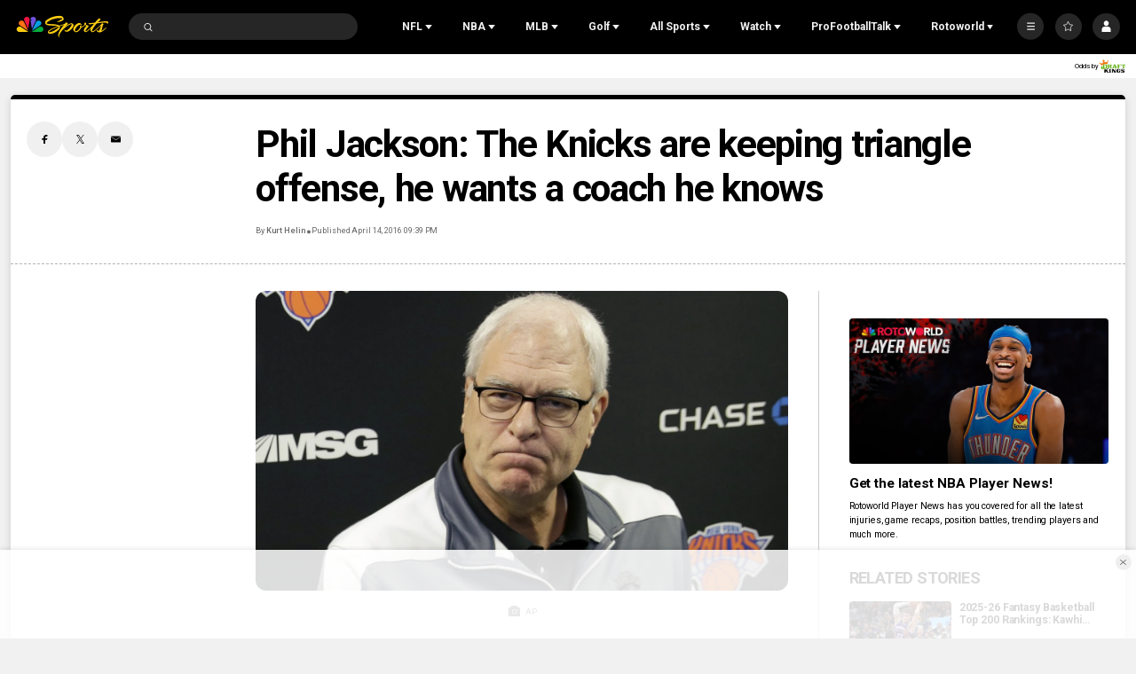

--- FILE ---
content_type: text/plain; charset=utf-8
request_url: https://widgets.media.sportradar.com/NBCUniversal/licensing
body_size: 10802
content:
U2FsdGVkX18SSTKbjuz1iVGcUr7WYhm8l1TwSba8vnF+nKaXcm5DTcXCU6DRQcV0G4GC/hwpP105i/m0D1r2S96Azt4IRGADSEfHncMK07IZ1mAVdFqj3IsYhc98J6BsA6NT6YeEjnKmIaqOP4GSx5xsXeELSGTpd0fdGqFwV1TT0fK3sCPXy8gXnVH3bXn0+MqD4XQmXOxmguRj3roH9f5UbFL8lel/JxI+3cJAoHZb93q2KOD0uWAfctEm3qXkWsxRHBE/qwyRkJG/rXQjlUqOlpBDby/[base64]/7RJEwEn5EaLs8GOC3PrhWo0Ib0M0vy20zHL2hb3VaYqT9amtCPGPZQwp1YmO6+p39x358z7NZ9nQHO1qpDGwkifaC3EyMkmxtA2yoKM3VfXudo6rNzqgyBGpiNFKkl2M54iKKwzhlx521dnOpVp+v7Ip9mRLUy6Lrva2t+BT+I/7zKDkuYK72SJiV62nBAifB7evNdWPspWQW5eAkhMDPWCE9SQ9RHo7StsMUYVR8rsFKkjzwyBEUC9nd/mCUdN1eou66DYfJmWFxHb3PmundbMiKBsyg2YFbN/qa9uQPKjHZo2gJf40oA43LUaHgzhUEp8XtwIrgULHIo/y7AexRgzFuGbSP9eoMO6wCJawvDJlAhAI3EvfcLeDGK7zgS3c+cw4javH8OoLWRNqqmLetCu5+qQg8LcH7s1/FWkNZuDM3hV44pqsoMYrpemKDkkzKsORO4cYzcVT/DiDik72Y79IrnldaCwcCLu/+h/dCQfqAk9gnXOo5ICdi/qwfPitZ7DR1TqGMZyVCoEQOx4RU0tvXlViX9a2HagE09u6rRjva6uy6BaHp4zwcBCAvlOft8IrHbA1E2fdXpD5i76X6PxfjC0wGoqrU8uNyG6VFS4jxScKHH5JpapRAyLIhFKEM+CV1ySQ8DaZjXt0HgfFGR1rKQUVRikNKXBt0lmOVkK9OAu9q+7wcBBK6ycHk3s0/6XtG1sHZKL+bd4VcDgta5ylDdqiSXldYokl9Wp+0vSFF0+sCqnmpxqu9aHUyQm11f3/qTCV+lny6ax8OPQgf2YouBwl14MTgpOfnstP1LYm99mcZBti/T62Op2JoSORsdrGNFbg6ymHPlwRBKXW7nQkUgy3y6Dzl8e9hXeZGdTnZu9fWz+qVLlAoWkhuzi0AcNkZUuIVWDy9h74neR6TYp1aa/Fal9rxzYOEgSK3nf841OI5NvnB1ZuIqXR0R89w0JDK+97pGJ3j0UHU5uKQPHxj7RRDUTWBj8yTh8nlYmcdDBeva8MTBx8JSE7qi0rYT2kFX5Os0WwBAdyradjnr/EZG9K7PHXNKwuPhSra9f8+363FtoQhTUW5WqerHrgEZs/yM2XnOnQt6qImhHsMvHdBbgxNMG6fBJHVYzKg44YFyOTqluHMTWJhnMqrLqGwuwLzQjfNhF0gBCkjv2Ne55HgC/09BHXwT8KQGY1MF06C6sx0vYRae/otHOlZxEHok0eMQ3SFaCcYXfFStHvO21uOtCPlKWIRcIwNl91UDLsl+K3y57Di5B+gsgXsvMguYx5ij1BsJ9mvt7eMNVKwq6q+58hx2XW0oKYifCoN/UTirfwhun5P70jqzSe41/RiHLTz1Ax/[base64]/gPqJaCzYifcwVPfpjNfgrW+0y/YmykFOpi1Lr0NmDcEen1ZSjvMZichjik+J7R8QepYsQBRF/H8wB6QVFRwB1lwNnomHxszVn4lHvzQug9k/HVFZiysG7FM6UTchw6iGy4YyvCLxq5utlqSI4xDtcRsGP3nFgugiaw4FGscT+blI6ScKEXaOK44SHAkj7Qs8swW/d0ckfGLLUCThyCgiLUwEu1IIv2fhjxu4FTJw9EiyWqpeXcgauZnQySSyeeUQesnzwepaSj/HXWCK9LoVAKvlaHjOTHJjWFvDA4rKwRWT9JEByu7Am5Qkn0hbl11KIHQTHB5bKQXjwa+O/bpFINTQ+saTkD+dcRkHcVKUTkj1b3HjSsKPU9ckaY5emzNpJU3U5xe2siQTqcxiSAWpIl71JiPobNljRc/h3AatFg6jfD/P4FjPsXID3/J3hI3VnohSXGw2YSQcNO+q9G61PdXb/YrrD/l65dIzCAoxQwyavaqqZAUMc+U4Ojkxw7/db9YhMa+DGvpNVNku4nFhKKEEEXqcpjGOKY3ZEDgq5D+RSIQF7FW48BMmexwuAztLw66GiY0jya4k+++7wTw25YVyGuqyHdy4Q5kqBLqNyel5QBLHuaS3n/jFTIrzv19bh4N+J4goX2PoGpE0lSM9uhHsKOODEmzD77KG0P2izHzs0AcvG5MXXAxQRXNTOkji+P27S4rpoqC4wiqvtOXxVT5T77XcCi7h50jHsZhvp3C2pZOAhKrZxksn2GNJYynla687+vns9jDJa5PAKfw/RJagxNqr2YmFbVjI3xzfdwDiF/I7VoefAVBtwAfT3YmWMCzlQeD752HtZxA7nr3M6ZOQ+O8yppq7iGDLl/c1BudBYD38+gsD2Ce6sBw/dnDLZBth/hxJy9jknnnnG4Yc7/[base64]/AZsVUUnUf08YopjAltdYeoM7sYmccSe5KPYIAa1iiwHtnFHf7dJZ2gkk3Jhv3STBM43E3MmdT0O2LIIJqrXFO5DJt68ZBD+xiX7NqmQQG7SNROfHtv2qVM5gNkp4mctfFkc/N17jz5+/n6HR7EnxFWQpQ+VXziwPsWyusx7sYvn+Lz6tNDSXJwnLEspBwPHJMOjbfAAC/tEpt7LhSGTp0NfZ4LRQ+QsBhJcUl5yOYTWiSf7Wky065j5WvgKnRxxkS4T0e70u3yVS6MYYiIRSyN+ieMFCnB0+Ii/6+1+2CiAppCP+1W0Jr3ab9YPKiuPcFi07/[base64]/TdG90Z9UlsZe9KfRgEF6B51EUb4SzYMdB+Wah7fGar2Ni5dPscBOGDYfmyxWlV0K8lSCUKU8uCy/6S6nP27NeUAoyAMs6MwD+y77WmMcdh2MzUKVsGTnxhtAWSNn56YC/jNz3Z3zYlylZ8kJOXMOfmzXnjJJ4l2vr93SlD8ZcZoHAYmL+2t6bJRxENZXu0zk0cGPTP2napTLLTQsyhaJ7wr7nzholz/re+U79LrMdvYIhCYIUkixi7KRA+M8E7H8NbiL6iGyhsrF/J1v13pBgrNO6A04a9QQv+4TPPTzfkzdV0wMGYDSRG0Inyn/2v5M4Ze6zLx1yk+9gI9obJvBvQffK+v5NaIYqzY4PgUJzDYmh3hI94ypfPeEFNEeyajcQbJUFAI5qY6YLCs5xz9AVPmn/cf2VomUHwYPWDPXBcBilz6wAkbrr6pDTON8af7OLp7zvOOldW0+uvXZP6N+/XFJNH+WqkNbEQ08g6E5TCeuVkL0mlzPDCfhRyUh0yL5T87KVuV5YdFF2lajunqTHAWmROy3Sda5zIMuc57AIbVufvC6fmtCbS3LVxxOWbLs8hn4g4gp03Iw1u77Y6auMIavGjjY+2qSRhTbXrw9xIAZyLTMv+CYRR2dNNdpi+JnLxCKFMPSCnzw/My/XXF+BIPy1BxSveyJ+LHTDwJ0yawBX9nzpdGkNBEWc5JQjglSkANnUPR/oIDLkx3DyoJdr5coOFUHm9vLfAb+PVwU0qpxDt+ERYmfv1A00ycI0btotoHcpUKta8EVnFsDlBeJw2H1m+CwDKsBxyijjuXe5tK7UKsNYFh5HvZY97RzJ4+oAKTOKlUpD5Nl/fJIqcnExMjjThvw8/QWFhIWhR9BdFEQ5ZkGlyDqXxlzQKLETlgXymsFLGU7fWmsyIJtD+uqnHYEwq2htfeIJ2fy8Q6wCYtBvANxFUymsxiO0y/l65UM/F5bjyZBsBOpqjV9V9GKy9+ODmWqymFDbNpFEt79Y/jTP4ihwDdTX5PDuWwt4x+RYVBVIvxRsdqkFUS3Z4svphTGJ95m9NJWD+oJuSgmFx0Uvus5Ud7he+gt+PS4Z17T8CR9kLEMcb1MCC4HMUfM2bVbtV/[base64]/[base64]/EMvD1DFpQZDkZ1PpMz93JtdqP/zLnHMRicu1BH1o39tWkLi5+MxcagOpPKrFUwzNbMeJ+R+lnwGCWuD97fZuAQoegwEy+nRNIo1HR/w2oFLUmZH+Ak9pZjG0nffq8pP5r1orJBw57v19bgGsu3FHtIgJp4XtZgy2tcE8h4sk+OtTmmOmAlndOZN4x9tw6WBfx/T2mMZS9r4/5oYA63w9/ZrcbbCAXvr06+63olBlhCkw6w3FjzLdq5Egxp6Cvl1daCQOJZkMITbw5acGVYrQlIeQiEXdSiGXTyTNvRGeGGPmIkUgw2SFNJXqAIcyx7GlrnNWVRJ9oMD0kHniIWImhqYIQdRLAhsSbVRr2NeOmLroBfs3PTttC7TybSn9kavf1crYDCDbm0Ev19g1JOwZLgCX/vs05LMc3e2ckB2FE4A7Q5KzrZreh/TP0HZm+wFEoDoVUYsvJZtPP606yp077aZgyot3QeLtH9pnp8oTTrz/EHvhQbvbgxeLSK6KMtPqNjwx9qzblHk1RCBFJxHe96z0rDhczkpK+7xWLpFMOLuqbKg+nRWHGiGksbf9HATAoH7D6/NYQp5cufGEt/5Xdrh1zPfwc7AS37oUCcTCzMo4cU1sWXvs/[base64]/zoPZFddgnUw2fS4TXQNsFTT0a+hExnU+z4IEMAwCUzuy4LL3UWX9OJjWn+rwUf3B+7cOUypswvnu9f/xWApyVuCVuAQe1SiYcX3AaOvSsmMj247TKbd6Ss8z4e8fSGgFtinv2BHqvxUa34lejN2E4KFYL3gOLLblb6V9Ah1oy+M/bycPkJr6I0hsjF2O5Ix0R7KdmPch2U8UrsDenkeptKAU0BUsix1KTeKvDPA43toq5/[base64]/c7oxtkJ3mG8ONrybKMtKn7Qb8ErVRo3umQXBKXCQhTO7q9OO+zDlR/vEb62sgDnyi2RgPkoS2gc12p5WhfcCuTRvMJmgzrfGTsgr/aIo/cZreoNAGS8wyYXZZXZRebxZ7Vz0X27ZcsDmikqX/atjrl51PQcW9lo8As4xjjIjXqJY6+X0pmd4LI+QFo5x0ZcWZfhG/qNYse5+p+SjbLIqR21jl1UkHIDrU2n5CWgN4yWNJpBgtfnURdsdd3vWKPREj3Zht4JlbOMVeIgctlSv3T8epqsqcQSMPiQpiEsrQrN+KImr++K9sw/9N7yYT/mKaBwMnWVJO7RPCSvZCBp7ydjQ4t8tBZm0WEVB1PaoWKC5k5GPo1yLxr8rSt5RctpYYY6tQ1X2ZCIJ+fBeaeo9J8AQ+nK0KIfKSiKBPu1Dz1qrr1ZGALP7EmHjT0sYtYO+Crj8T4ox3AjvU+3nyLlqODufl3hTDRRMvmjGzcg0HmHyhcR531+f/k5DeSDo50QCakYskAms9VIcIgftSUPnSgzshMN4FXqkLAbuETiUDsBv5vtArojQYf9SrtV6GDo8iseCK8YE6Km0YcGpD+ZyULNHU6Py0zBk1PpJXOI1X/We72auy6anViOg6H3iOJjtyZ7UF7aDO94lLtX83Y/pVTRGba7auWrxoKYbM3r5DKHwy0rGW/kSlqG1HoR8eVOdcwAi5rSfaJFJ/myLXG4O6c8UT7tdOa79pPtx+BkD/pbFDK6Ge5/LGVBwx+j02+tjNk6SMtT9M+dHn5vur7xn2ewNed2szaP4eLE2lgrhHpvBpHY0ha8gkYd9xP0x3hwQdF++kwTp9h+Q5GLaiOa5m1QSg5KBuivwdZXKslm5EV5/ese1DrAQyQQE0iVsBBIbNUG0LP5/tVAwF1iHqzkEM34ymuhHpb0W5Mmi5gwpdSFA/[base64]/9y6+zHBMHOZ8BrewEbl9i2EXV+J8pe9dH2Y3cdjligaBK99RPCzvwujchdYdtOuq2Ff/aFZ+zD1pE0GsVu8VYnXW3VCcmxwBQu/XGldRvfu89I7g3oOex8AFlS+6QHG++xvou3qOfAYrPbqpKu4gZ49gwVVXysFXPpzeE9O9arOenm09tR0hfo18JOK7zqvedtxsvUIr0gi2qluQskbPdNB+WRjvDtHquqGY5FJXBK5Shu/CYOycO5GZdoNASdNUBaUX7suQ3EkrYVt9nGEz8dv3kJukKAEeVD2u9+tC4ZNWLXt5sygcwvwIB799oUClAefgXqqDmcULHPRBh86nmKEqtfBGFF4inAJ45KG2XZCEaUIl9eVEH0MX8ubZkUxt6VZqdNvziTe8Hzpwj/opLKQBrEKY5VvXoyyubviDQCiwiloI8fGdUD4A7y+JxNvVDzoHTyIdvGVSKsSEZjIiff63CM4MJkFNQh+nc/D+GmTXgKmhN89ac4RAU5vaWPuf4QmXPI//GN52hDu+kcYOyIKgsf1taA3KgeGSLs0Zrj+SAUdRktNkP9kkLGnYwXGcj9x8poDMn17PSAFoEaYHGhg91HY0k1uZlx82AtgAhjL+RTezx+4YMs60OVji94NkjTKXV/ihhulxmfDk41iFEpNwFpx06z3O6M/OOv4mOtiyovyC0EB4WNFNaYAhzsQt+loR3pGvPeYd72wzcTjfVEM/N9+DSIYG6DXNZJjQ2gXcVIYcIyTHvsLqsfhSlLrFHWX4L7TyjZKy+vCK0eQMtmnI9twCWGH9tvY/2DOAiLfR1CONQSQBvS+z5B2xMPie0m5WilH+0N3LvI+7C2QqLRR8hr2MH70y+uy84OEVr5GwzieddfMIbwYcuQr96Jwj3AzjAxboq+ylGDOgkSZEVT+ptxxkWEoQXLiS0rUfLtTPOfpTmRfarcEkifKJHx3YpZV/kS6UWKRdyc71wKYx/a6JPW56uxQfsAKI3Jkf1wMCGX6G9esJsxpks73MAofg1xJZXRsqpp9IbKmZlCPZGDRWtwcNL7Dk88HpdQFNRAM2WRmKQ+9jpTPKnS/oHV5rhcf+6862cA2IFRWDOcB/JD4IDyVCj6T228ZB2BXVmqyyh+ouwD3rAXuwmK53/8rxqwC84AxcoiHv11ekM9N9RVK0gikD24QtoyK4O7rAN4iVk6frgyTbPvrX8mumRnnSPFqz7rc8EnRWa9/8OGMiLpYfSptT0cjm1ZMVfBo+f3z5NmiaQygFb0/bwDgpbUuHsb3iK5WgRD14mOdt0y0VkRln2c2nToQazscy77LJJ+zFVAMz5PxpPI+ThzyglaaQxwUJ9fvEGpNt+NQaBqBEagXz32+1JWdM/hhOnM7i5T+Oy0TNb2wFssSnbpeIYtxW/OFMRZscKy+2pGk6ebxsgteiT/MFznPscinXsQEXrsHXSxTdXvK//sJH0lAQjdSo6bQEM8Lgmgex/ACwY/UyrF6uJmDvEE70R/pQUTTOe6P8g4atkocbU0lcCiiOzKE+HDz2okLJV/2L9UxJw8vjhZF1ADHWYntWeuGm8hepZ/uElooCrm2jUK3jKwHAVBsby7IgW7V5o/LFtTzIJ1kf4F7Nkcpa2yd6E/m0RyiLHTsAcWtiWuvlvlR0Q4rPJHG7UdwCmP3iza4Q6lbsADyQc1q4aKPGbpoSRoHzsU1q3RULRUQnl7Orr6bOwbxucemINF9vaP42gOcr43hslUzziYiVYqj6o3EakMLAr7IePF6yc2y1CPT2maX5KlPnJgEbK4ie7/qMRZuDM6a286QNprixUT5ouyhTAuCAcjseFh0avs75MH5yy2UhuDx0paqiJeErS/7ZyK7IrST1IWlDKOiH4lfQwSSBy0dc0rooPkc1Gw52tBrOB28zQ2HypGqt9zjQzP32M3HTzfo2HrC74uggCsluK/mgV9DLAbjNYICI6LIZb4lBUHodD4++CML+h8y8Ep8f28c8bI/B3Zw6KwW2corHXBO72BYYqv8gj82o5yHFRA3cIWpiDDTBKtZJFK7n4IfmDmMYqHLVyJlVqYcThP2PH57U1a+bLGVAFXcwcbsMrDz3KeKRMuO2PDvZnBW6VEQM9+fBZWDttm+Ym59vGr8WdVJUSBVrsWJleImFf5I94YcEAmwfvP/C7ehWi7kem63f+R/[base64]/lM5VF0rk5N13Ad6AdfblVlPRalayhF7SlaWyNncGOrCmlys0/zbnLc4Pyt/Ime/sl9NK8t7ZH3G6Wo1Wfd5LUlk5fBja26y6RDs4dya4bC5JOvDrVhXrncxdHS2qnWmjqLMBJROk3L6BouBtqo8gX0OC5IZZKG/Jekm/cuL5uqhFMxAb431PxX7P7eNsv2HSdokV060CByjk0gSzyxVhT+AculDRKakJwgfUl3ocZo7hZVJr1CdfgN9FZFSj496RqMiPIerLQxJqCl4+Bd+XlPofIDHdvRWysEgRopDuREEJHjurHN+0VdcwKEfel+iQ4kcJ/[base64]/rkLJ9BPzvPPnPPY1BYSm4Z0ys3L5s74DqRWPxulGAGuP5X6w9EJyweN1h1D/niAYbi6JgtRvRZKBluR6PE18iJwE/igMwAZfnGbGPugKNXtJG4TC5wGQgm7vrluGqAh6bS+9+pAmxZ/X/cgqzhZK4cesdREqjk/OlqOtFWiICDZJi08RfaKHKBXhDUzqHUjQKb8FuS0cj4H69oQcb3r7PIVtZay5Y6eb8jnAGXi7X1bfsWAZlX9NP6dTBqE2WtJGneZ9oTzabf2avRebg1S4gJZjLKXy775SJmILvKxIx0MIHWsTVV/ZM8XDiKnlHc5dMp4Saeu8keWFfwVOzp2fxOfSpo+QQ4qBU6OCzBKekJ3K3LMatt4S59CFsX6G34hVMmMtWIfFhvjw2nhQg29b9IG47eK7L2qreyZkL7KACNlP923240EbjEgkKIIqhB8SKBBV4b02WF3hlrc9Gf0b/UVJXObXN2IHBX6Ia2aRR3qWNZxyclHDsgFhCCnfwbt9TQsZiyHicCaHAvBl/AQrOOzojVWKNtdFGsHRQAsfKsQIxEZvDmNgO+a0YpFhmhIDsl4fVq3fj/au7O3md53cTpL+jDbf5kV2ZALORRGBMjMW9sm9o3ihh1vciYhH0LMw57F5VJdyBmi5f+pebZZ7t1+i3OC16DR19g4y3nQDQTCwVn9OGiKg8mBOkOWaYe7fktfl9tkSkBEh+iM0UkKrrcesoRtmvKsn/J5rmxj4Pzvo92FPWkWj87HcB0ZSILEqoEZMlH/[base64]/[base64]/zJNkQC00Kyqu2y8ojcFOb9zYTZjUsA6xLlzB5WGBhrFVRqbKZXvXaR1ZyBDi+Nce6GOwUIeqsXLD/fwFFgl8jmb9obLr0l72Qn7Unz4rfoxauJj2igIVsUALRa9iqo6ozt0kYyIM54hsXTwcYwuVP59gZN8hCZx3HDlUm1huOFBxkkztdLIGj5LLPn1SYMwli1M+B8lNSQmn06muzeDYWC6hhul/exzJPOJsiwHgWfodsTvxhVido+wARcyXWFq5gNEXKbtPz0uxWzyfhys1ZXb8mW2P9S8gsfZwrOw7VaDXiNOTTk2OKDZXCcF2ba/crjvSih0OrEnNQXgx0KCXaGYDKCw7AMVVQ4At71RsoLDWDwmuI94eDzfsrzfEMtdjB//WlkpRdGmqLRyTfiX2kLwZzFtHH/dMXTKKTEI+MKkxmjUo+VLxueFLVbz0hfIvfqoDQNOQ6F0irLW1Ndos11HVYNRuk4wHE2HDc7+yt4jp55bqDNFe2Q8leC0RBs668wN0J2ZhSLs907d8popNMgUmPzBQki0azk9r2w4Scu5QLsY0ljNfys9VZ4tZqpS/OrGCktlpbdrI3vTKqic/[base64]/PJxzdYuBuLUeEF7+7W2edFz23McaEcGU5JuXmuENbf5ITUJs2gcOhLukCJQ0+aUCBUiJn6BpvlRI1xUH6mcFJYUOZv8Jtq9H95k7F8o3BipdAlFTmX3Eje9U+phIQDctv1pPyFWb7WmdEF9z5SYyWCuGwO0Sau7EeTDzA62aQrAmJ7A5RXRh0Scu/WJYJ1IcbSCJcUMDvbZmvb6GNafuZ1g9eCgn2ZFoBjYb4imTVKwvEg9z+nlNgyRUY85aTj+YrP288yTkQ/hbRNmCkxjdQbaz6PYFMzpG5ksPYxR61TkbqHhVlOemHa8yfMkQ2BRxASujdG0Hm8r0Xsk6IZ9pFKHA4bEqUiA+cBtTIYFY59oU/gjAWp+HvkCer0JzdLyKCclwGbV2KmdTmHtSrm1hVvw5A6UjeSv+bBIlUE95xKKmV9Igf0uF/1XzJLlRiFDi2ueY1HYMCadIowcog0+UUEo6EGZhIvVjIToNYuIZH+0iz/x9FivIiGxw6cbiAbSNmk0BDA/z1papLbppPIOz0o7FVVAadyedCmx/ShjeAN4qFMXurcWO9Jj5Q9vEeME1Z8D0MTt5HqY3KUDqyCxzKHntnYlXtuiBEbKmeqyABcDZoLc1o/UI0Oig+xRtiQD8W35aVL/m0FY8eS/Et979r28fOi/NatmHVhq35XkMdJKIKs+BFk12BtlQbq99w7atbDDog4K5eYBpPS951qFnvVi+C0cHQWZWNdhXR4ffG234yZrVyI5soR/zMN1JNk/9jYfS6hEm71mGddWe7HYXEtO+wQjNt2x/R6WqVSvD16WJSut5NZovLX9hx8shBXJy3BHGAcVgCm08Yvk/aLbEhULjPaWvJ8hzTSpFSsZtAmovIIMy4CBY83a+nWr8gMaSdr/4Vw4U=